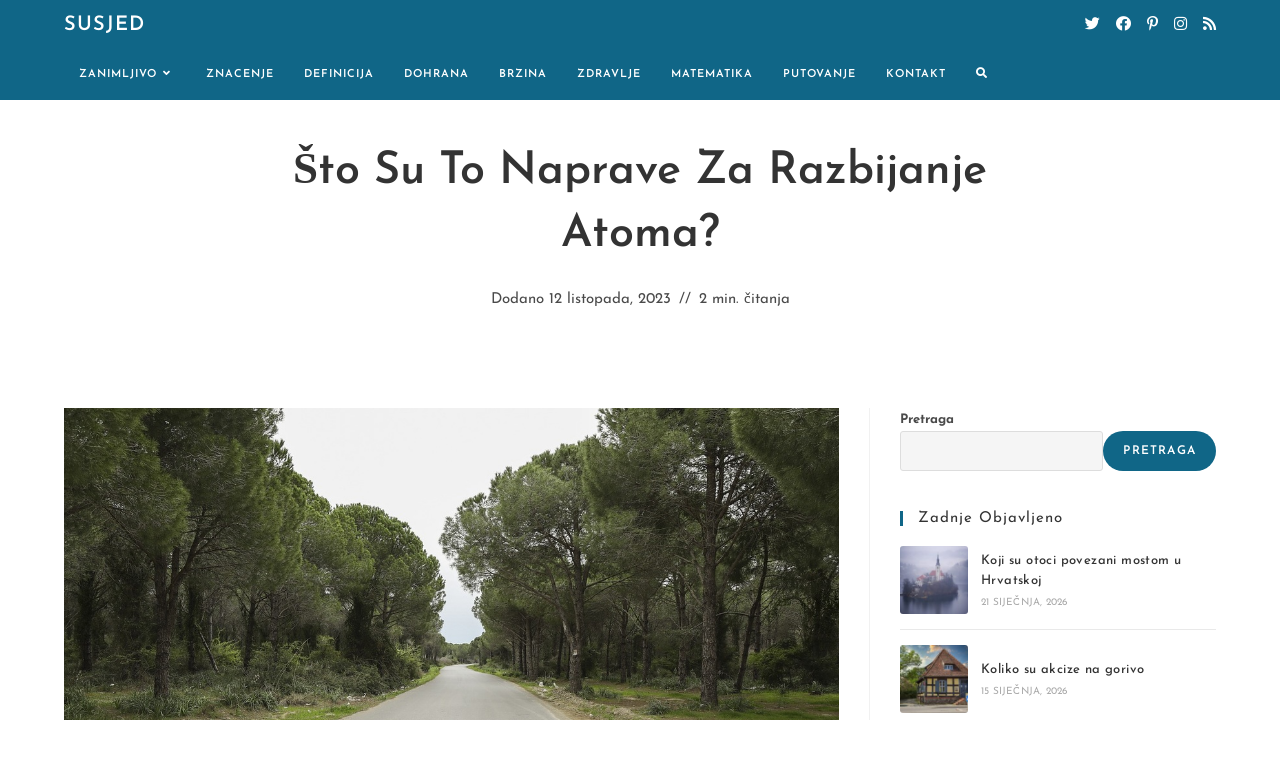

--- FILE ---
content_type: text/css
request_url: https://susjed.com/wp-content/themes/oceanwp/assets/css/blog/blog-post-headers.css?ver=3.4.7
body_size: 3091
content:
/*------------------------------------*
	Single Post Header General Styling
*------------------------------------*/
.sh-container {
  margin-left: auto;
  margin-right: auto;
  padding-left: 1rem;
  padding-right: 1rem;
}

@media (min-width: 240px) {
  .sh-container {
    max-width: 240px;
  }
}
@media (min-width: 320px) {
  .sh-container {
    max-width: 320px;
  }
}
@media (min-width: 480px) {
  .sh-container {
    max-width: 480px;
  }
}
@media (min-width: 640px) {
  .sh-container {
    max-width: 640px;
  }
}
@media (min-width: 940px) {
  .sh-container {
    max-width: 940px;
  }
}
@media (min-width: 1120px) {
  .sh-container {
    max-width: 1120px;
  }
}
@media (min-width: 1200px) {
  .sh-container {
    max-width: 1200px;
  }
}
.head-row {
  display: flex;
  display: -ms-flexbox;
  display: -webkit-flex;
  display: -webkit-box;
  flex-wrap: wrap;
  -ms-flex-wrap: wrap;
  -webkit-flex-wrap: wrap;
}

.row-center {
  justify-content: center;
  display: flex;
}

.col-xs-1, .col-xs-2, .col-xs-3, .col-xs-4, .col-xs-5, .col-xs-6, .col-xs-7, .col-xs-8, .col-xs-9, .col-xs-10, .col-xs-11, .col-xs-12, .col-s-1, .col-s-2, .col-s-3, .col-s-4, .col-s-5, .col-s-6, .col-s-7, .col-s-8, .col-s-9, .col-s-10, .col-s-11, .col-s-12, .col-ms-1, .col-ms-2, .col-ms-3, .col-ms-4, .col-ms-5, .col-ms-6, .col-ms-7, .col-ms-8, .col-ms-9, .col-ms-10, .col-ms-11, .col-ms-12, .col-m-1, .col-m-2, .col-m-3, .col-m-4, .col-m-5, .col-m-6, .col-m-7, .col-m-8, .col-m-9, .col-m-10, .col-m-11, .col-m-12, .col-ml-1, .col-m-2, .col-m-3, .col-m-4, .col-m-5, .col-m-6, .col-m-7, .col-m-8, .col-m-9, .col-m-10, .col-m-11, .col-m-12, .col-l-1, .col-l-2, .col-l-3, .col-l-4, .col-l-5, .col-l-6, .col-l-7, .col-l-8, .col-l-9, .col-l-10, .col-l-11, .col-l-12, .col-xl-1, .col-xl-2, .col-xl-3, .col-xl-4, .col-xl-5, .col-xl-6, .col-xl-7, .col-xl-8, .col-xl-9, .col-xl-10, .col-xl-11, .col-xl-12 {
  position: relative;
  min-height: 1px;
  padding-left: 1rem;
  padding-right: 1rem;
}

.col-xs-12 {
  flex: 0 0 100%;
  max-width: 100%;
  -ms-flex: 0 0 100%;
  -webkit-flex: 0 0 100%;
  -webkit-box-flex: 0;
}

.col-xs-11 {
  flex: 0 0 91.667%;
  max-width: 91.667%;
  -ms-flex: 0 0 91.667%;
  -webkit-flex: 0 0 91.667%;
  -webkit-box-flex: 0;
}

.col-xs-10 {
  flex: 0 0 83.333%;
  max-width: 83.333%;
  -ms-flex: 0 0 83.333%;
  -webkit-flex: 0 0 83.333%;
  -webkit-box-flex: 0;
}

.col-xs-9 {
  flex: 0 0 75%;
  max-width: 75%;
  -ms-flex: 0 0 75%;
  -webkit-flex: 0 0 75%;
  -webkit-box-flex: 0;
}

.col-xs-8 {
  flex: 0 0 66.667%;
  max-width: 66.667%;
  -ms-flex: 0 0 66.667%;
  -webkit-flex: 0 0 66.667%;
  -webkit-box-flex: 0;
}

.col-xs-7 {
  flex: 0 0 58.333%;
  max-width: 58.333%;
  -ms-flex: 0 0 58.333%;
  -webkit-flex: 0 0 58.333%;
  -webkit-box-flex: 0;
}

.col-xs-6 {
  flex: 0 0 50%;
  max-width: 50%;
  -ms-flex: 0 0 50%;
  -webkit-flex: 0 0 50%;
  -webkit-box-flex: 0;
}

.col-xs-5 {
  flex: 0 0 41.667%;
  max-width: 41.667%;
  -ms-flex: 0 0 41.667%;
  -webkit-flex: 0 0 41.667%;
  -webkit-box-flex: 0;
}

.col-xs-4 {
  flex: 0 0 33.333%;
  max-width: 33.333%;
  -ms-flex: 0 0 33.333%;
  -webkit-flex: 0 0 33.333%;
  -webkit-box-flex: 0;
}

.col-xs-3 {
  flex: 0 0 25%;
  max-width: 25%;
  -ms-flex: 0 0 25%;
  -webkit-flex: 0 0 25%;
  -webkit-box-flex: 0;
}

.col-xs-2 {
  flex: 0 0 16.667%;
  max-width: 16.667%;
  -ms-flex: 0 0 16.667%;
  -webkit-flex: 0 0 16.667%;
  -webkit-box-flex: 0;
}

.col-xs-1 {
  flex: 0 0 8.333%;
  max-width: 8.333%;
  -ms-flex: 0 0 8.333%;
  -webkit-flex: 0 0 8.333%;
  -webkit-box-flex: 0;
}

@media (min-width: 320px) {
  .col-s-12 {
    flex: 0 0 100%;
    max-width: 100%;
    -ms-flex: 0 0 100%;
    -webkit-flex: 0 0 100%;
    -webkit-box-flex: 0;
  }
  .col-s-11 {
    flex: 0 0 91.667%;
    max-width: 91.667%;
    -ms-flex: 0 0 91.667%;
    -webkit-flex: 0 0 91.667%;
    -webkit-box-flex: 0;
  }
  .col-s-10 {
    flex: 0 0 83.333%;
    max-width: 83.333%;
    -ms-flex: 0 0 83.333%;
    -webkit-flex: 0 0 83.333%;
    -webkit-box-flex: 0;
  }
  .col-s-9 {
    flex: 0 0 75%;
    max-width: 75%;
    -ms-flex: 0 0 75%;
    -webkit-flex: 0 0 75%;
    -webkit-box-flex: 0;
  }
  .col-s-8 {
    flex: 0 0 66.667%;
    max-width: 66.667%;
    -ms-flex: 0 0 66.667%;
    -webkit-flex: 0 0 66.667%;
    -webkit-box-flex: 0;
  }
  .col-s-7 {
    flex: 0 0 58.333%;
    max-width: 58.333%;
    -ms-flex: 0 0 58.333%;
    -webkit-flex: 0 0 58.333%;
    -webkit-box-flex: 0;
  }
  .col-s-6 {
    flex: 0 0 50%;
    max-width: 50%;
    -ms-flex: 0 0 50%;
    -webkit-flex: 0 0 50%;
    -webkit-box-flex: 0;
  }
  .col-s-5 {
    flex: 0 0 41.667%;
    max-width: 41.667%;
    -ms-flex: 0 0 41.667%;
    -webkit-flex: 0 0 41.667%;
    -webkit-box-flex: 0;
  }
  .col-s-4 {
    flex: 0 0 33.333%;
    max-width: 33.333%;
    -ms-flex: 0 0 33.333%;
    -webkit-flex: 0 0 33.333%;
    -webkit-box-flex: 0;
  }
  .col-s-3 {
    flex: 0 0 25%;
    max-width: 25%;
    -ms-flex: 0 0 25%;
    -webkit-flex: 0 0 25%;
    -webkit-box-flex: 0;
  }
  .col-s-2 {
    flex: 0 0 16.667%;
    max-width: 16.667%;
    -ms-flex: 0 0 16.667%;
    -webkit-flex: 0 0 16.667%;
    -webkit-box-flex: 0;
  }
  .col-s-1 {
    flex: 0 0 8.333%;
    max-width: 8.333%;
    -ms-flex: 0 0 8.333%;
    -webkit-flex: 0 0 8.333%;
    -webkit-box-flex: 0;
  }
}
@media (min-width: 480px) {
  .col-ms-12 {
    flex: 0 0 100%;
    max-width: 100%;
    -ms-flex: 0 0 100%;
    -webkit-flex: 0 0 100%;
    -webkit-box-flex: 0;
  }
  .col-ms-11 {
    flex: 0 0 91.667%;
    max-width: 91.667%;
    -ms-flex: 0 0 91.667%;
    -webkit-flex: 0 0 91.667%;
    -webkit-box-flex: 0;
  }
  .col-ms-10 {
    flex: 0 0 83.333%;
    max-width: 83.333%;
    -ms-flex: 0 0 83.333%;
    -webkit-flex: 0 0 83.333%;
    -webkit-box-flex: 0;
  }
  .col-ms-9 {
    flex: 0 0 75%;
    max-width: 75%;
    -ms-flex: 0 0 75%;
    -webkit-flex: 0 0 75%;
    -webkit-box-flex: 0;
  }
  .col-ms-8 {
    flex: 0 0 66.667%;
    max-width: 66.667%;
    -ms-flex: 0 0 66.667%;
    -webkit-flex: 0 0 66.667%;
    -webkit-box-flex: 0;
  }
  .col-ms-7 {
    flex: 0 0 58.333%;
    max-width: 58.333%;
    -ms-flex: 0 0 58.333%;
    -webkit-flex: 0 0 58.333%;
    -webkit-box-flex: 0;
  }
  .col-ms-6 {
    flex: 0 0 50%;
    max-width: 50%;
    -ms-flex: 0 0 50%;
    -webkit-flex: 0 0 50%;
    -webkit-box-flex: 0;
  }
  .col-ms-5 {
    flex: 0 0 41.667%;
    max-width: 41.667%;
    -ms-flex: 0 0 41.667%;
    -webkit-flex: 0 0 41.667%;
    -webkit-box-flex: 0;
  }
  .col-ms-4 {
    flex: 0 0 33.333%;
    max-width: 33.333%;
    -ms-flex: 0 0 33.333%;
    -webkit-flex: 0 0 33.333%;
    -webkit-box-flex: 0;
  }
  .col-ms-3 {
    flex: 0 0 25%;
    max-width: 25%;
    -ms-flex: 0 0 25%;
    -webkit-flex: 0 0 25%;
    -webkit-box-flex: 0;
  }
  .col-ms-2 {
    flex: 0 0 16.667%;
    max-width: 16.667%;
    -ms-flex: 0 0 16.667%;
    -webkit-flex: 0 0 16.667%;
    -webkit-box-flex: 0;
  }
  .col-ms-1 {
    flex: 0 0 8.333%;
    max-width: 8.333%;
    -ms-flex: 0 0 8.333%;
    -webkit-flex: 0 0 8.333%;
    -webkit-box-flex: 0;
  }
}
@media (min-width: 640px) {
  .col-m-12 {
    flex: 0 0 100%;
    max-width: 100%;
    -ms-flex: 0 0 100%;
    -webkit-flex: 0 0 100%;
    -webkit-box-flex: 0;
  }
  .col-m-11 {
    flex: 0 0 91.667%;
    max-width: 91.667%;
    -ms-flex: 0 0 91.667%;
    -webkit-flex: 0 0 91.667%;
    -webkit-box-flex: 0;
  }
  .col-m-10 {
    flex: 0 0 83.333%;
    max-width: 83.333%;
    -ms-flex: 0 0 83.333%;
    -webkit-flex: 0 0 83.333%;
    -webkit-box-flex: 0;
  }
  .col-m-9 {
    flex: 0 0 75%;
    max-width: 75%;
    -ms-flex: 0 0 75%;
    -webkit-flex: 0 0 75%;
    -webkit-box-flex: 0;
  }
  .col-m-8 {
    flex: 0 0 66.667%;
    max-width: 66.667%;
    -ms-flex: 0 0 66.667%;
    -webkit-flex: 0 0 66.667%;
    -webkit-box-flex: 0;
  }
  .col-m-7 {
    flex: 0 0 58.333%;
    max-width: 58.333%;
    -ms-flex: 0 0 58.333%;
    -webkit-flex: 0 0 58.333%;
    -webkit-box-flex: 0;
  }
  .col-m-6 {
    flex: 0 0 50%;
    max-width: 50%;
    -ms-flex: 0 0 50%;
    -webkit-flex: 0 0 50%;
    -webkit-box-flex: 0;
  }
  .col-m-5 {
    flex: 0 0 41.667%;
    max-width: 41.667%;
    -ms-flex: 0 0 41.667%;
    -webkit-flex: 0 0 41.667%;
    -webkit-box-flex: 0;
  }
  .col-m-4 {
    flex: 0 0 33.333%;
    max-width: 33.333%;
    -ms-flex: 0 0 33.333%;
    -webkit-flex: 0 0 33.333%;
    -webkit-box-flex: 0;
  }
  .col-m-3 {
    flex: 0 0 25%;
    max-width: 25%;
    -ms-flex: 0 0 25%;
    -webkit-flex: 0 0 25%;
    -webkit-box-flex: 0;
  }
  .col-m-2 {
    flex: 0 0 16.667%;
    max-width: 16.667%;
    -ms-flex: 0 0 16.667%;
    -webkit-flex: 0 0 16.667%;
    -webkit-box-flex: 0;
  }
  .col-m-1 {
    flex: 0 0 8.333%;
    max-width: 8.333%;
    -ms-flex: 0 0 8.333%;
    -webkit-flex: 0 0 8.333%;
    -webkit-box-flex: 0;
  }
}
@media (min-width: 940px) {
  .col-ml-12 {
    flex: 0 0 100%;
    max-width: 100%;
    -ms-flex: 0 0 100%;
    -webkit-flex: 0 0 100%;
    -webkit-box-flex: 0;
  }
  .col-ml-11 {
    flex: 0 0 91.667%;
    max-width: 91.667%;
    -ms-flex: 0 0 91.667%;
    -webkit-flex: 0 0 91.667%;
    -webkit-box-flex: 0;
  }
  .col-ml-10 {
    flex: 0 0 83.333%;
    max-width: 83.333%;
    -ms-flex: 0 0 83.333%;
    -webkit-flex: 0 0 83.333%;
    -webkit-box-flex: 0;
  }
  .col-ml-9 {
    flex: 0 0 75%;
    max-width: 75%;
    -ms-flex: 0 0 75%;
    -webkit-flex: 0 0 75%;
    -webkit-box-flex: 0;
  }
  .col-ml-8 {
    flex: 0 0 66.667%;
    max-width: 66.667%;
    -ms-flex: 0 0 66.667%;
    -webkit-flex: 0 0 66.667%;
    -webkit-box-flex: 0;
  }
  .col-ml-7 {
    flex: 0 0 58.333%;
    max-width: 58.333%;
    -ms-flex: 0 0 58.333%;
    -webkit-flex: 0 0 58.333%;
    -webkit-box-flex: 0;
  }
  .col-ml-6 {
    flex: 0 0 50%;
    max-width: 50%;
    -ms-flex: 0 0 50%;
    -webkit-flex: 0 0 50%;
    -webkit-box-flex: 0;
  }
  .col-ml-5 {
    flex: 0 0 41.667%;
    max-width: 41.667%;
    -ms-flex: 0 0 41.667%;
    -webkit-flex: 0 0 41.667%;
    -webkit-box-flex: 0;
  }
  .col-ml-4 {
    flex: 0 0 33.333%;
    max-width: 33.333%;
    -ms-flex: 0 0 33.333%;
    -webkit-flex: 0 0 33.333%;
    -webkit-box-flex: 0;
  }
  .col-ml-3 {
    flex: 0 0 25%;
    max-width: 25%;
    -ms-flex: 0 0 25%;
    -webkit-flex: 0 0 25%;
    -webkit-box-flex: 0;
  }
  .col-ml-2 {
    flex: 0 0 16.667%;
    max-width: 16.667%;
    -ms-flex: 0 0 16.667%;
    -webkit-flex: 0 0 16.667%;
    -webkit-box-flex: 0;
  }
  .col-ml-1 {
    flex: 0 0 8.333%;
    max-width: 8.333%;
    -ms-flex: 0 0 8.333%;
    -webkit-flex: 0 0 8.333%;
    -webkit-box-flex: 0;
  }
}
@media (min-width: 1120px) {
  .col-l-12 {
    flex: 0 0 100%;
    max-width: 100%;
    -ms-flex: 0 0 100%;
    -webkit-flex: 0 0 100%;
    -webkit-box-flex: 0;
  }
  .col-l-11 {
    flex: 0 0 91.667%;
    max-width: 91.667%;
    -ms-flex: 0 0 91.667%;
    -webkit-flex: 0 0 91.667%;
    -webkit-box-flex: 0;
  }
  .col-l-10 {
    flex: 0 0 83.333%;
    max-width: 83.333%;
    -ms-flex: 0 0 83.333%;
    -webkit-flex: 0 0 83.333%;
    -webkit-box-flex: 0;
  }
  .col-l-9 {
    flex: 0 0 75%;
    max-width: 75%;
    -ms-flex: 0 0 75%;
    -webkit-flex: 0 0 75%;
    -webkit-box-flex: 0;
  }
  .col-l-8 {
    flex: 0 0 66.667%;
    max-width: 66.667%;
    -ms-flex: 0 0 66.667%;
    -webkit-flex: 0 0 66.667%;
    -webkit-box-flex: 0;
  }
  .col-l-7 {
    flex: 0 0 58.333%;
    max-width: 58.333%;
    -ms-flex: 0 0 58.333%;
    -webkit-flex: 0 0 58.333%;
    -webkit-box-flex: 0;
  }
  .col-l-6 {
    flex: 0 0 50%;
    max-width: 50%;
    -ms-flex: 0 0 50%;
    -webkit-flex: 0 0 50%;
    -webkit-box-flex: 0;
  }
  .col-l-5 {
    flex: 0 0 41.667%;
    max-width: 41.667%;
    -ms-flex: 0 0 41.667%;
    -webkit-flex: 0 0 41.667%;
    -webkit-box-flex: 0;
  }
  .col-l-4 {
    flex: 0 0 33.333%;
    max-width: 33.333%;
    -ms-flex: 0 0 33.333%;
    -webkit-flex: 0 0 33.333%;
    -webkit-box-flex: 0;
  }
  .col-l-3 {
    flex: 0 0 25%;
    max-width: 25%;
    -ms-flex: 0 0 25%;
    -webkit-flex: 0 0 25%;
    -webkit-box-flex: 0;
  }
  .col-l-2 {
    flex: 0 0 16.667%;
    max-width: 16.667%;
    -ms-flex: 0 0 16.667%;
    -webkit-flex: 0 0 16.667%;
    -webkit-box-flex: 0;
  }
  .col-l-1 {
    flex: 0 0 8.333%;
    max-width: 8.333%;
    -ms-flex: 0 0 8.333%;
    -webkit-flex: 0 0 8.333%;
    -webkit-box-flex: 0;
  }
}
@media (min-width: 1200px) {
  .col-xl-12 {
    flex: 0 0 100%;
    max-width: 100%;
    -ms-flex: 0 0 100%;
    -webkit-flex: 0 0 100%;
    -webkit-box-flex: 0;
  }
  .col-xl-11 {
    flex: 0 0 91.667%;
    max-width: 91.667%;
    -ms-flex: 0 0 91.667%;
    -webkit-flex: 0 0 91.667%;
    -webkit-box-flex: 0;
  }
  .col-xl-10 {
    flex: 0 0 83.333%;
    max-width: 83.333%;
    -ms-flex: 0 0 83.333%;
    -webkit-flex: 0 0 83.333%;
    -webkit-box-flex: 0;
  }
  .col-xl-9 {
    flex: 0 0 75%;
    max-width: 75%;
    -ms-flex: 0 0 75%;
    -webkit-flex: 0 0 75%;
    -webkit-box-flex: 0;
  }
  .col-xl-8 {
    flex: 0 0 66.667%;
    max-width: 66.667%;
    -ms-flex: 0 0 66.667%;
    -webkit-flex: 0 0 66.667%;
    -webkit-box-flex: 0;
  }
  .col-xl-7 {
    flex: 0 0 58.333%;
    max-width: 58.333%;
    -ms-flex: 0 0 58.333%;
    -webkit-flex: 0 0 58.333%;
    -webkit-box-flex: 0;
  }
  .col-xl-6 {
    flex: 0 0 50%;
    max-width: 50%;
    -ms-flex: 0 0 50%;
    -webkit-flex: 0 0 50%;
    -webkit-box-flex: 0;
  }
  .col-xl-5 {
    flex: 0 0 41.667%;
    max-width: 41.667%;
    -ms-flex: 0 0 41.667%;
    -webkit-flex: 0 0 41.667%;
    -webkit-box-flex: 0;
  }
  .col-xl-4 {
    flex: 0 0 33.333%;
    max-width: 33.333%;
    -ms-flex: 0 0 33.333%;
    -webkit-flex: 0 0 33.333%;
    -webkit-box-flex: 0;
  }
  .col-xl-3 {
    flex: 0 0 25%;
    max-width: 25%;
    -ms-flex: 0 0 25%;
    -webkit-flex: 0 0 25%;
    -webkit-box-flex: 0;
  }
  .col-xl-2 {
    flex: 0 0 16.667%;
    max-width: 16.667%;
    -ms-flex: 0 0 16.667%;
    -webkit-flex: 0 0 16.667%;
    -webkit-box-flex: 0;
  }
  .col-xl-1 {
    flex: 0 0 8.333%;
    max-width: 8.333%;
    -ms-flex: 0 0 8.333%;
    -webkit-flex: 0 0 8.333%;
    -webkit-box-flex: 0;
  }
}
/*------------------------------------*
	Meta Stylings
*------------------------------------*/
ul.meta-style-3,
ul.meta-style-2,
ul.top-entry-meta-2,
ul.top-entry-meta-3,
ul.bottom-entry-meta-2,
ul.bottom-entry-meta-3 {
  list-style: none;
  display: flex;
  flex-wrap: wrap;
  font-size: 15px;
}
ul.meta-style-3 time.published,
ul.meta-style-2 time.published,
ul.top-entry-meta-2 time.published,
ul.top-entry-meta-3 time.published,
ul.bottom-entry-meta-2 time.published,
ul.bottom-entry-meta-3 time.published {
  font-size: inherit;
}
ul.meta-style-3 li,
ul.meta-style-2 li,
ul.top-entry-meta-2 li,
ul.top-entry-meta-3 li,
ul.bottom-entry-meta-2 li,
ul.bottom-entry-meta-3 li {
  padding: 0 7px 5px 7px;
}

ul.meta-style-3 li i,
ul.top-entry-meta-3 li i,
ul.bottom-entry-meta-3 li i {
  padding: 0 5px;
}

ul.hms-style-classic li:not(:last-child):after,
ul.hms-style-classic li:not(:last-child):after,
ul.betm-style-classic li:not(:last-child):after,
ul.bebm-style-classic li:not(:last-child):after {
  content: "/";
  padding: 0 8px;
}
ul.hms-style-classic li,
ul.hms-style-classic li,
ul.betm-style-classic li,
ul.bebm-style-classic li {
  padding: 0 0 5px 0;
}

ul.hms-style-modern li:not(:last-child):after,
ul.hms-style-modern li:not(:last-child):after,
ul.betm-style-modern li:not(:last-child):after,
ul.bebm-style-modern li:not(:last-child):after {
  content: "|";
  padding: 0 8px;
}
ul.hms-style-modern li,
ul.hms-style-modern li,
ul.betm-style-modern li,
ul.bebm-style-modern li {
  padding: 0 0 5px 0;
}

ul.hms-style-stylish li:not(:last-child):after,
ul.hms-style-stylish li:not(:last-child):after,
ul.betm-style-stylish li:not(:last-child):after,
ul.bebm-style-stylish li:not(:last-child):after {
  content: "//";
  padding: 0 8px;
}
ul.hms-style-stylish li,
ul.hms-style-stylish li,
ul.betm-style-stylish li,
ul.bebm-style-stylish li {
  padding: 0 0 5px 0;
}

.ocean-post-layout-breadcrumbs .site-breadcrumbs {
  position: inherit;
  top: inherit;
  right: inherit;
  width: inherit;
  max-width: inherit;
  height: inherit;
  margin-top: unset;
}

.ocean-post-layout-breadcrumbs .site-breadcrumbs ol.trail-items {
  display: flex;
  flex-direction: row;
  flex-wrap: wrap;
  justify-content: flex-start;
  margin: 15px 0;
}
.ocean-post-layout-breadcrumbs .site-breadcrumbs ol.trail-items li {
  color: #333;
}
.ocean-post-layout-breadcrumbs .site-breadcrumbs ol.trail-items li a {
  color: inherit;
}
.ocean-post-layout-breadcrumbs .site-breadcrumbs ol.trail-items li span {
  color: inherit;
}

.edit-link {
  display: inline-block;
  font-weight: bold;
  text-transform: uppercase;
  letter-spacing: 1px;
  margin: 20px 0 10px 30px;
}

a.post-edit-link {
  color: #ffb100;
  background-color: #06214e;
  padding: 10px 20px;
  border-radius: 12px;
}

/*------------------------------------*
	Single Post Header Ocean 2 Styling
*------------------------------------*/
.single-header-ocean-2 {
  margin-top: 40px;
  margin-bottom: 25px;
}

header.blog-post-title {
  text-align: center;
}

.single .single-header-ocean-2 .single-post-title h1 {
  border-bottom: none;
}

.single-header-ocean-2 .single-post-title {
  font-size: 3em;
  text-transform: capitalize;
}

.single-header-ocean-2 .blog-post-title ul.meta-style-2,
.single-header-ocean-2 .blog-post-title ul.meta-style-3 {
  border-bottom: none;
  justify-content: center;
  margin-left: 0;
  margin-right: 0;
}

.blog-post-breadcrumbs .site-breadcrumbs {
  position: inherit;
  top: inherit;
  right: inherit;
  width: inherit;
  max-width: inherit;
  height: inherit;
  margin-top: unset;
}

.blog-post-breadcrumbs .site-breadcrumbs ol.trail-items {
  display: flex;
  flex-direction: row;
  flex-wrap: wrap;
  justify-content: center;
  margin: 15px 0;
}
.blog-post-breadcrumbs .site-breadcrumbs ol.trail-items li {
  color: #333;
}
.blog-post-breadcrumbs .site-breadcrumbs ol.trail-items li a {
  color: inherit;
}
.blog-post-breadcrumbs .site-breadcrumbs ol.trail-items li span {
  color: inherit;
}

.ocean-sh-2 img {
  object-fit: cover;
  width: 100%;
  max-width: none;
  max-height: 500px;
  border-radius: 0;
}

/*------------------------------------*
	Single Post Header Ocean 3 Styling
*------------------------------------*/
.header-overlay-thumbnail {
  position: absolute;
  top: 0;
  left: 0;
  right: 0;
  bottom: 0;
  background-size: cover;
  background-color: #000;
  background-position: center;
}

.single-header-ocean-3 {
  position: relative;
  padding: 50px 0;
  margin-bottom: 50px;
}

.header-color-overlay {
  position: absolute;
  width: 100%;
  height: 100%;
  top: 0;
  left: 0;
  right: 0;
  bottom: 0;
  background-color: rgba(0, 0, 0, 0.7);
}

.single-header-ocean-3 .blog-post-author .post-author-avatar {
  margin: 5px 0 15px;
}
.single-header-ocean-3 .blog-post-author .post-author-avatar img.avatar {
  border-radius: 50%;
  border: 3px solid #fff;
}

.single-header-ocean-3 .blog-post-author {
  margin: 0 0 30px;
}

.single-header-ocean-3 .post-author-name {
  font-size: 22px;
  line-height: 2;
}
.single-header-ocean-3 .post-author-name a {
  color: #fff;
}
.single-header-ocean-3 .post-author-name a :hover {
  color: inherit;
}

.single-header-ocean-3 .blog-post-author-content {
  color: #fff;
  font-size: 15px;
}

.single-header-ocean-3 .single-post-title {
  color: #fff;
  font-size: 50px;
  margin: 0 0 60px;
  text-transform: capitalize;
}

.single-header-ocean-3 ul.meta-style-3,
.single-header-ocean-3 ul.meta-style-2 {
  border-bottom: none;
  padding-bottom: 0;
  color: #fff;
  margin: 0 0 0;
  justify-content: center;
}
.single-header-ocean-3 ul.meta-style-3 li a, .single-header-ocean-3 ul.meta-style-3 li i,
.single-header-ocean-3 ul.meta-style-2 li a,
.single-header-ocean-3 ul.meta-style-2 li i {
  color: #fff;
}

/*------------------------------------*
	Single Post Header Ocean 4 & 5 Styling
*------------------------------------*/
.single-header-ocean-4 {
  margin: 120px 0 60px;
  padding: 60px 0 0;
}

.single-header-ocean-5 {
  margin: 0 0 120px;
  padding: 60px 0;
}

.single-header-ocean-4,
.single-header-ocean-5 {
  background-color: blue;
}

.single-header-ocean-4 .blog-post-title {
  margin-left: auto;
  margin-right: auto;
  max-width: 800px;
}

.single-header-ocean-4 .blog-post-author {
  margin: -130px 0 40px;
}

.single-header-ocean-5 .blog-post-author {
  margin: 40px 0 -130px;
}

.single-header-ocean-4 ul.meta-style-3,
.single-header-ocean-4 ul.meta-style-2,
.single-header-ocean-5 ul.meta-style-3,
.single-header-ocean-5 ul.meta-style-2 {
  color: #fff;
  justify-content: center;
  margin: 40px 0;
}
.single-header-ocean-4 ul.meta-style-3 li a, .single-header-ocean-4 ul.meta-style-3 li i,
.single-header-ocean-4 ul.meta-style-2 li a,
.single-header-ocean-4 ul.meta-style-2 li i,
.single-header-ocean-5 ul.meta-style-3 li a,
.single-header-ocean-5 ul.meta-style-3 li i,
.single-header-ocean-5 ul.meta-style-2 li a,
.single-header-ocean-5 ul.meta-style-2 li i {
  color: #fff;
}

.single-header-ocean-4 .single-post-title,
.single-header-ocean-5 .single-post-title {
  color: #fff;
  font-size: 35px;
  text-transform: capitalize;
}

.single-header-ocean-4 .post-author-name a,
.single-header-ocean-5 .post-author-name a {
  color: #fff;
  font-size: 20px;
}

.single-header-ocean-4 .blog-post-author .post-author-avatar img.avatar,
.single-header-ocean-5 .blog-post-author .post-author-avatar img.avatar {
  border-radius: 50%;
  border: 10px solid #fff;
}

.single-header-ocean-5 .blog-post-author .post-author-avatar {
  margin: 15px 0 0;
}

.single-header-ocean-4 .blog-post-author .post-author-avatar {
  margin: 0 0 15px;
}

/*------------------------------------*
	Single Post Header Ocean 6 & 7 Styling
*------------------------------------*/
.single-header-ocean-6 .post-thumbnail img,
.single-header-ocean-7 .post-thumbnail img {
  max-height: 700px;
  object-fit: cover;
  -o-object-fit: cover;
  width: 100%;
  max-width: none;
}

.single-header-ocean-6 .blog-post-title,
.single-header-ocean-7 .blog-post-title {
  max-width: 1200px;
  background-color: black;
  border-radius: 10px;
  padding: 30px 40px;
}

.single-header-ocean-6 .blog-post-title {
  margin: 20px auto 20px auto;
}

.single-header-ocean-6.header-has-post-thumbnail .blog-post-title {
  margin: -150px auto 20px auto;
}

.single-header-ocean-7 .blog-post-title {
  margin: 20px auto 20px auto;
}

.single-header-ocean-7.header-has-post-thumbnail .blog-post-title {
  margin: 20px auto -150px auto;
}

.single-header-ocean-6 .single-post-title,
.single-header-ocean-7 .single-post-title {
  text-align: left;
  font-size: 30px;
}

.single-header-ocean-6 ul.meta-style-3 li i,
.single-header-ocean-7 ul.meta-style-3 li i {
  color: #fff;
}

.single-header-ocean-6 ul.meta-style-2,
.single-header-ocean-7 ul.meta-style-2,
.single-header-ocean-6 ul.meta-style-3,
.single-header-ocean-7 ul.meta-style-3 {
  color: #fff;
  margin: 30px 0 0;
}
.single-header-ocean-6 ul.meta-style-2 li a,
.single-header-ocean-7 ul.meta-style-2 li a,
.single-header-ocean-6 ul.meta-style-3 li a,
.single-header-ocean-7 ul.meta-style-3 li a {
  color: #fff;
}

.single-header-ocean-6 .blog-post-author .post-author-avatar img.avatar,
.single-header-ocean-7 .blog-post-author .post-author-avatar img.avatar {
  border-radius: 50%;
}

.single-header-ocean-6 .blog-post-author,
.single-header-ocean-7 .blog-post-author {
  display: flex;
  align-items: center;
  margin: 20px 0;
}

.single-header-ocean-6 .blog-post-author .blog-post-author-content,
.single-header-ocean-7 .blog-post-author .blog-post-author-content {
  padding: 0 30px;
  display: inline-block;
  text-align: left;
}
.single-header-ocean-6 .blog-post-author .blog-post-author-content .post-author-name,
.single-header-ocean-7 .blog-post-author .blog-post-author-content .post-author-name {
  font-size: 20px;
}
.single-header-ocean-6 .blog-post-author .blog-post-author-content .post-author-description,
.single-header-ocean-7 .blog-post-author .blog-post-author-content .post-author-description {
  font-size: 15px;
}

.single-header-ocean-6 .blog-post-author,
.single-header-ocean-6 .single-post-title,
.single-header-ocean-6 ul.meta-style-3,
.single-header-ocean-6 ul.meta-style-2,
.single-header-ocean-7 .blog-post-author,
.single-header-ocean-7 .single-post-title,
.single-header-ocean-7 ul.meta-style-3,
.single-header-ocean-7 ul.meta-style-2 {
  max-width: 800px;
}

.single-header-ocean-6 .single-post-title,
.single-header-ocean-6 .blog-post-author,
.single-header-ocean-6 .blog-post-author a,
.single-header-ocean-7 .single-post-title,
.single-header-ocean-7 .blog-post-author,
.single-header-ocean-7 .blog-post-author a {
  color: white;
}

@media only screen and (max-width: 479px) {
  ul.meta-style-2,
ul.meta-style-3 {
    justify-content: space-around;
  }
}
@media only screen and (max-width: 480px) {
  .single-header-ocean-6 .blog-post-author,
.single-header-ocean-7 .blog-post-author {
    flex-wrap: wrap;
    justify-content: center;
  }
  .single-header-ocean-6 .blog-post-author .blog-post-author-content,
.single-header-ocean-7 .blog-post-author .blog-post-author-content {
    padding: 0 0;
  }
}
/*------------------------------------*
	Single Post Header Ocean 8 Styling
*------------------------------------*/
/*------------------------------------*
	Post Entries
*------------------------------------*/
/*------------------------------------*
	Minimal Stylish
*------------------------------------*/
.entry-layout-4 .post-entry {
  display: flex;
}
.entry-layout-4 .post-entry:not(:first-child) {
  margin-top: 120px;
}
.entry-layout-4 .post-entry:last-child {
  margin-bottom: 50px;
}

.entry-layout-4 .blog-entry:not(:first-child) {
  margin-top: 80px;
}

.layout-4 .post-thumbnail {
  position: absolute;
  z-index: -1;
  width: 90%;
}
.layout-4 .post-thumbnail img {
  border-radius: 12px;
}

.layout-4 .post-entry__inners .published-on {
  display: inline-block;
  font-size: 15px;
  margin-bottom: 2rem;
  font-weight: bold;
  color: #7d7d77;
}
.layout-4 .post-entry__inners .published-on time {
  font-size: inherit;
}
.layout-4 .post-entry__inners .post-entry-title {
  font-size: 26px;
}
.layout-4 .post-entry__inners .post-entry-content {
  font-size: 16px;
}
.layout-4 .post-entry__inners .posted-in {
  font-size: 15px;
  font-weight: bold;
  color: #7d7d77;
}

.layout-4.has-post-thumbnail:nth-child(odd) .post-thumbnail {
  right: 0;
}
.layout-4.has-post-thumbnail:nth-child(odd) .post-entry__inners {
  margin-right: auto;
}
.layout-4.has-post-thumbnail:nth-child(even) .post-thumbnail {
  left: 0;
}
.layout-4.has-post-thumbnail:nth-child(even) .post-entry__inners {
  margin-left: auto;
}
.layout-4.has-post-thumbnail .post-entry__inners {
  margin-top: 100px;
}

.layout-4 .post-entry {
  position: relative;
  overflow: hidden;
}
.layout-4 .post-entry__inners {
  border-radius: 12px;
  box-shadow: 4px 5px 8px 0px rgba(41, 41, 41, 0.3215686275);
  display: flex;
  padding: 50px 60px;
  flex-direction: column;
  justify-content: space-evenly;
  flex-wrap: wrap;
  width: 90%;
  min-height: 400px;
  background-color: #fff;
  border: 1px solid rgb(207, 207, 207);
  margin-top: 100px;
}

.layout-4 .entry-meta-top ul.top-entry-meta-2,
.layout-4 .entry-meta-top ul.top-entry-meta-3,
.layout-4 .entry-meta-bottom ul.bottom-entry-meta-2,
.layout-4 .entry-meta-bottom ul.bottom-entry-meta-3 {
  border-bottom: none;
  justify-content: flex-start;
  margin-left: 0;
  margin-right: 0;
  font-weight: bold;
  color: #7d7d7d;
}

@media only screen and (min-width: 940px) {
  .layout-4 .post-entry__inners {
    width: 60%;
  }
  .layout-4 .post-thumbnail {
    width: 60% !important;
  }
}
/*------------------------------------*
	Stylish Wide
*------------------------------------*/
.entry-layout-5 .post-entry {
  display: flex;
}
.entry-layout-5 .post-entry:not(:first-child) {
  margin-top: 80px;
}
.entry-layout-5 .post-entry:last-child {
  margin-bottom: 50px;
}

.entry-layout-5 .blog-entry:not(:first-child) {
  margin-top: 50px;
}

.layout-5 .post-entry__inners .post-entry-title {
  font-size: 26px;
}
.layout-5 .post-entry__inners .post-entry-content {
  font-size: 16px;
}

.layout-5.has-post-thumbnail {
  position: relative;
  display: flex;
  flex-direction: column;
  justify-content: flex-end;
  align-items: flex-end;
  min-height: 500px;
}
.layout-5.has-post-thumbnail .post-entry__inners {
  margin-top: 100px;
  background-color: #fff;
  width: 66%;
}
.layout-5.has-post-thumbnail:nth-child(odd) .post-entry__inners {
  align-self: flex-end;
  margin-left: auto;
  padding: 40px 10px 10px 70px;
}
.layout-5.has-post-thumbnail:nth-child(odd) .post-author-avatar {
  align-self: flex-start;
  margin-top: 40px;
  margin-right: auto;
  margin-left: 40px;
}
.layout-5.has-post-thumbnail:nth-child(odd) .post-author-avatar img.avatar {
  border-radius: 50%;
  border: 2px solid #7d7d7d;
}
.layout-5.has-post-thumbnail:nth-child(even) .post-entry__inners {
  align-self: flex-start;
  margin-right: auto;
  padding: 40px 70px 10px 10px;
}
.layout-5.has-post-thumbnail:nth-child(even) .post-author-avatar {
  align-self: flex-end;
  margin-top: 40px;
  margin-right: 40px;
  margin-left: auto;
}
.layout-5.has-post-thumbnail:nth-child(even) .post-author-avatar img.avatar {
  border-radius: 50%;
  border: 2px solid #7d7d7d;
}

.layout-5__thumbnail {
  position: absolute;
  top: 0;
  left: 0;
  right: 0;
  bottom: 0;
  background-size: cover;
  background-position: center;
  z-index: -1;
}

.layout-5 .entry-meta-top ul.top-entry-meta-2,
.layout-5 .entry-meta-top ul.top-entry-meta-3,
.layout-5 .entry-meta-bottom ul.bottom-entry-meta-2,
.layout-5 .entry-meta-bottom ul.bottom-entry-meta-3 {
  border-bottom: none;
  justify-content: flex-start;
  margin-left: 0;
  margin-right: 0;
  font-weight: bold;
  color: #7d7d7d;
}

/* @media only screen and (min-width: 940px) {
    .layout-5 {
        .post-entry__inners {
        width: 60%;
        }
        .post-thumbnail {
            width: 60% !important;
        }
    }
} */